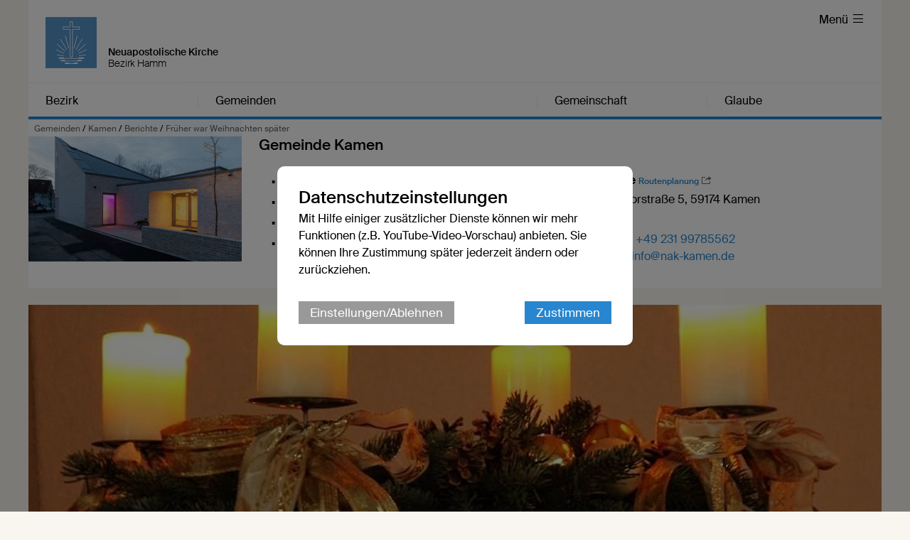

--- FILE ---
content_type: text/html; charset=UTF-8
request_url: https://www.nak-hamm.de/db/311695/Berichte/Frueher-war-Weihnachten-spaeter
body_size: 13082
content:





    

    
     
        
            
            
                
                
                
                    <!DOCTYPE html>
<!--[if IE ]><html class="ie" lang="en"> <![endif]-->
<!--[if (gte IE 9)|!(IE)]><!--><html lang="de"> <!--<![endif]-->
<head>

    
        <meta charset="utf-8">
        <title>Früher war Weihnachten später - Bezirk Hamm</title>
    
    
        <meta name="DC.title" lang="de" content="Früher war Weihnachten später">
        <meta name="DC.date" scheme="W3CDTF" content="2014-11-05">
    
        <link rel="canonical" href="https://www.nak-hamm.de/db/311695/Berichte/Frueher-war-Weihnachten-spaeter" >

    
         
    
        <meta property="og:url" content="https://www.nak-hamm.de/db/311695/Berichte/Frueher-war-Weihnachten-spaeter">
        <meta property="og:title" content="Früher war Weihnachten später">
        <meta property="og:description" content="Die schon traditionelle Weihnachtsfeier der Neuapostolischen Kirchengemeinde Kamen-Heeren erlebten wieder Gemeindemitglieder und zahlreiche Gäste in der Kirche am 18.12.2011 ab 16.00 Uhr.
">
        <meta property="og:image" content="https://www.nak-hamm.de/api/media/75861/process?center=0%3A0&crop=max&height=600&token=6e15fcf2ede155090b7fbbbf0767a034%3A1800266838%3A9254289&width=1200&zoom=">
        <meta name="description" content = "Die schon traditionelle Weihnachtsfeier der Neuapostolischen Kirchengemeinde Kamen-Heeren erlebten wieder Gemeindemitglieder und zahlreiche Gäste in der Kirche am 18.12.2011 ab 16.00 Uhr.
">

    
        

        <meta name="viewport" content="width=device-width, initial-scale=1, maximum-scale=1">
        <link rel="stylesheet" type="text/css" href="/static/themes/nak/bower_components/slick-carousel/slick/slick.css"/>
        
        <link rel="stylesheet" href="/static/themes/nak/_theme_elements_214.css?cache=1756111364" />
        <link rel="stylesheet" href="/static/themes/nak/bower_components/magnific-popup/dist/magnific-popup.css" type="text/css" />
    
         
    
        <link rel="shortcut icon"    href="/static/themes/nak/fav/favicon.ico">
      
        <link rel="icon" type="image/png" href="/static/themes/nak/fav/favicon-192x192.png" sizes="192x192" />
        <link rel="icon" type="image/png" href="/static/themes/nak/fav/favicon-160x160.png" sizes="160x160" />
        <link rel="icon" type="image/png" href="/static/themes/nak/fav/favicon-96x96.png" sizes="96x96" />
        <link rel="icon" type="image/png" href="/static/themes/nak/fav/favicon-16x16.png" sizes="16x16" />
        <link rel="icon" type="image/png" href="/static/themes/nak/fav/favicon-32x32.png" sizes="32x32" />
    
         



    

</head>

                
            
        
    

    
<body data-buuild-kind="" data-buuild-plugin-zone="true" data-buuild-plugin="Designer" data-buuild-pageload="/admin/214/page/311695/4/pageload">
    
<div class="container">
    <div data-buuild-dropzone="container" id="main" >
    
    

    

<!-- 311695 --> 



    <ol class="breadcrumbs ">
        
        
            

                
        
            

               
                <li><a href="/gemeinden">Gemeinden</a> / </li>
                
        
            

               
                <li><a href="/kamen">Kamen</a> / </li>
                
        
            

               
                <li><a href="/kamen/berichte">Berichte</a> / </li>
                
        
        <li><strong>Früher war Weihnachten später</strong></li>
   </ol>





    
    










 

    

        

        

            <!-- Cached 35402706-1711379374-945--949a43ac1f4772f18d8e89038419d696-68b8503153ed0aea65593a1febb846a0-1-311695-0 -->
            
                

     

    <header id="header" class="border_blue ">
         <div id="language">
        
        <a href="/" title="Logo"><img src="/static/themes/nak/images/logo.png" width="72" height="72" alt="Neuapostolische Kirche Logo" /></a>
             
             

        <h1>Neuapostolische Kirche</h1>
        <h2>Bezirk Hamm</h2>     

        <div id="toolbar">
            <ul>
                
                
                
                
                
                
        
                
        
                
            
                <li class="toggle_menu">
                    <a class="open-menu-primary" href="#header"><span class="hide_on_smartphone">Menü </span>&#xe904;</a>
                    <a class="close-menu-primary" href="#"><span class="hide_on_smartphone">Menü </span>&#xe900;</a>
                </li>    
            </ul>        
        </div>    

        <div id="menu__wrapper_2" class="hide_on_print">        
            <nav>   
                
                
                    
                
                    
                
                    
                
                    
                
                
                
                    
                        
                    
                    
                    <a style="flex-basis: 19.9%"  href="#header">Bezirk</a>
                
                    
                        
                    
                    
                    <a style="flex-basis: 39.8%"  href="#header">Gemeinden</a>
                
                    
                        
                    
                    
                    <a style="flex-basis: 19.9%"  href="#header">Gemeinschaft</a>
                
                    
                        
                    
                    
                    <a style="flex-basis: 19.9%" id="last_menu_item" href="#header">Glaube</a>
                  
            </nav>           
        
            <ul class="mega_menu" id="submenu_list">
                
                    
                       
                    
            
                    <li style="flex-basis: 19.9%">
                        
                        <strong><a  href="/startseite/bezirk1">Bezirk</a></strong>
            
                        
                            <ul class="submenu " style="flex-basis: 19.9%">
                                
                                    
                                    <li><a href="/bezirk/aktuell">Aktuell</a></li>
                                
                                    
                                    <li><a href="/bezirk/termine"> Termine</a></li>
                                
                                    
                                    <li><a href="/presse"> Presse</a></li>
                                
                                    
                                    <li><a href="/bezirk/geschichte">Geschichte</a></li>
                                
                                    
                                    <li><a href="/ansprechpartner"> Ansprechpartner</a></li>
                                
                                    
                                    <li><a href="/organisation">Organisation</a></li>
                                
                            </ul>
                        
                    
                    </li>    
                
                    
                        
                    
            
                    <li style="flex-basis: 39.8%">
                        
                        <strong><a  href="/gemeinden">Gemeinden</a></strong>
            
                        
                            <ul class="submenu  two_columns" style="flex-basis: 39.8%">
                                
                                    
                                    <li><a href="/bergkamen-oberaden">Bergkamen-Oberaden</a></li>
                                
                                    
                                    <li><a href="/bergkamen-ruenthe">Bergkamen-Rünthe</a></li>
                                
                                    
                                    <li><a href="/boenen">Bönen</a></li>
                                
                                    
                                    <li><a href="/froendenberg">Fröndenberg</a></li>
                                
                                    
                                    <li><a href="/hamm/berichte">Hamm</a></li>
                                
                                    
                                    <li><a href="/hamm-werries">Hamm-Werries</a></li>
                                
                                    
                                    <li><a href="/hamm-wiescherhoefen">Hamm-Wiescherhöfen</a></li>
                                
                                    
                                    <li><a href="/kamen">Kamen</a></li>
                                
                                    
                                    <li><a href="/unna">Unna</a></li>
                                
                                    
                                    <li><a href="/unna-massen">Unna-Massen</a></li>
                                
                                    
                                    <li><a href="/fusionierte-gemeinden">Fusionierte Gemeinden</a></li>
                                
                            </ul>
                        
                    
                    </li>    
                
                    
                       
                    
            
                    <li style="flex-basis: 19.9%">
                        
                        <strong><a  href="/gemeinschaft">Gemeinschaft</a></strong>
            
                        
                            <ul class="submenu " style="flex-basis: 19.9%">
                                
                                    
                                    <li><a href="/gemeinschaft/kinder">Kinder</a></li>
                                
                                    
                                    <li><a href="/gemeinschaft/jugendliche"> Jugendliche</a></li>
                                
                                    
                                    <li><a href="/gemeinschaft/erwachsene">Erwachsene</a></li>
                                
                                    
                                    <li><a href="/gemeinschaft/senioren">Senioren</a></li>
                                
                                    
                                    <li><a href="/gemeinschaft/musik">Musik</a></li>
                                
                                    
                                    <li><a href="/gemeinschaft/oekumene"> Ökumene</a></li>
                                
                                    
                                    <li><a href="/gemeinschaft/-gruppen">Weitere Gruppen</a></li>
                                
                            </ul>
                        
                    
                    </li>    
                
                    
                       
                    
            
                    <li style="flex-basis: 19.9%">
                        
                        <strong><a  href="/glaube">Glaube</a></strong>
            
                        
                            <ul class="submenu " style="flex-basis: 19.9%">
                                
                                    
                                    <li><a href="/glaube/katechismus">Katechismus</a></li>
                                
                                    
                                    <li><a href="/glaube/bekenntnis">Bekenntnis</a></li>
                                
                                    
                                    <li><a href="/glaube/apostelamt">Apostelamt</a></li>
                                
                                    
                                    <li><a href="/glaube/sakramente">Sakramente</a></li>
                                
                                    
                                    <li><a href="/glaube/gottesdienst">Gottesdienst</a></li>
                                
                            </ul>
                        
                    
                    </li>    
                
            </ul>  
            
            

        </div>  
        
        
        </div>
    </header>

            

        

    













 

    

        

        

            <!-- Cached 00419G01419-35402707-033554bae54d4740bc36f6a9cb7dd6f2-3885858--1691743280- -->
            
                


    
    


<div class="grid hide_on_print">
         
    <div class="grid_desktop_full grid_tablet_full grid_smartphone_full congregration_menu grid_white ">
                    
        <div class="col_grid">        
            
            <div class="col_grid_desktop_25 col_grid_tablet_25 col_grid_smartphone_100 ">
                
                
                    <img src="https://www.nak-adressbuch.de/static/media/0000002905-outside-large.jpg" title="Kamen" />
                
            </div>      
   
            <div class="col_grid_desktop_75 col_grid_tablet_75 col_grid_smartphone_100">
            
                
                <div class="grid_padding">
                                  
                    
        
                    <h3>Gemeinde Kamen</h3>
        
                    <br />
                    
                    <div class="col_grid">
                 
                        <!-- Erster Block -->         
                        <div class="col_grid_desktop_20 col_grid_tablet_20 col_grid_smartphone_100 ">
                            <ul>
                                <li>
                
                                    
                                        ▪ <a href="/kamen">Übersicht</a>
                                    
                                </li>
                        
                                
                                    
                                    <li>
                                        
                                            ▪ <strong>Berichte</strong>
                                        
                                    </li>
                                
                                    
                                    <li>
                                                        
                                            ▪ <a href="/kamen/termine">Termine</a>
                                        
                                    </li>
                                
                                    
                                    <li>
                                                        
                                            ▪ <a href="/startseite/bergkamen-oberaden-1606765293-1606819567-1606819817-1606819941-1606820039-1606820173-1606820217">Chronik</a>
                                        
                                    </li>
                                
                            </ul>
                        </div>
            
                        
                        <!-- Zweiter Block --> 
                        <div class="col_grid_desktop_35 col_grid_tablet_35 col_grid_smartphone_100 ">
                            <h5>Gottesdienste</h5>
                            <p>
                                
                                    
                                    Sonntag
                                    10.00 Uhr<br />
                                    
                                
                                    
                                    Mittwoch
                                    19.30 Uhr<br />
                                    
                                
                            </p>
                            
                              
                        
                
                            <h5>Ausstattung</h5>
                            <p>
                                 <span title='Barrierefreier Zugang'>&#xe914;</span> 
                                 <span title='Barrierefreies WC'>&#xe915;</span> 
                                 <span title='IPTV-Empfang möglicht'>&#xe916;</span> 
                             </p>
        
                        
                                
                        </div>
        
                        
                        
        
                        <!-- Dritter Block --> 
                        <div class="col_grid_desktop_45 col_grid_tablet_45 col_grid_smartphone_100">
                            <h5>Adresse <small><a href="//maps.google.com/maps?daddr=51.5944670141,7.6585811377%20(Kämertorstraße 5%2059174%20Kamen)&ie=UTF8">Routenplanung</a></small></h5>
                            <p>
                                Kämertorstraße 5, 59174 Kamen 
                            </p>
                            
                            
                            
          
                            <h5>Kontakt</h5>
                            <div class="col_grid">
                               
                                <p class="col_grid_desktop_100 col_grid_tablet_100 col_grid_smartphone_100">
                                    
                            
                                    
                                
                                        Telefon: <a href="tel:%2B49%20231%2099785562">+49 231 99785562</a>
                                        
                                        <br />
                                        
                        
                                    
                                        E-Mail: <a href="mailto:&#105;&#110;&#102;&#111;&#64;&#110;&#97;&#107;&#45;&#107;&#97;&#109;&#101;&#110;&#46;&#100;&#101;">&#105;&#110;&#102;&#111;&#64;&#110;&#97;&#107;&#45;&#107;&#97;&#109;&#101;&#110;&#46;&#100;&#101;</a>
                                    
                        
                                </p>
                            </div>
                
                            
                            
                        </div>
                        
                        
          
                    </div>
                    
                    
                </div>                        
            </div>              
        </div>          
    </div>
</div>


            

        

    



<!-- Hauptinhalte A --> 
<div data-buuild-dropzone="maincontent" data-buuild-zone="content" data-buuild-label="Hauptinhalte" class="content ">
	
































    














<div class="popup-list">

    <div class="teaser teaser_db_news">
    
        <div class="teaser_background">
            






 



 























    
    




<div class='atom_media atom_media_format_2_1 atom_media_mobile_format_2_1 '>
    
    <div class="atom_media_wrapper" >
    
    
    
        

            

                   
        
                    <a class="magnific" download-link="/api/media/75861/process?attachment=1&amp;token=3ec12e0f488195627bb571424847ace9%3A1800266838%3A7567693" href="/api/media/75861/process?crop=fixwidth&height=1000&token=ab56622db4ec919a3143abc9676d6be1%3A1800266838%3A1388349&width=1500" title="">
                        <img loading="lazy" alt="" src="/api/media/75861/process?background=%23fff&amp;center=0%3A0&amp;crop=max&amp;height=600&amp;ratio=2%3A1&amp;token=362c689100355cf8acc06d56303c9bd9%3A1800266838%3A7817043&amp;width=1200&amp;zoom=" srcset="/api/media/75861/process?background=%23fff&amp;center=0%3A0&amp;crop=max&amp;dpr=0.5&amp;height=600&amp;ratio=2%3A1&amp;token=8da74bb7ef49d86cfcadd347eb479bf8%3A1800266838%3A2452036&amp;width=1200&amp;zoom= 0.5x, /api/media/75861/process?background=%23fff&amp;center=0%3A0&amp;crop=max&amp;dpr=1.5&amp;height=600&amp;ratio=2%3A1&amp;token=7b6309a87be45611348b987c65256579%3A1800266838%3A1621816&amp;width=1200&amp;zoom= 1.5x, /api/media/75861/process?background=%23fff&amp;center=0%3A0&amp;crop=max&amp;dpr=2&amp;height=600&amp;ratio=2%3A1&amp;token=20227cc75acd3603a8d39ab8bd86ff35%3A1800266838%3A2249790&amp;width=1200&amp;zoom= 2x, /api/media/75861/process?background=%23fff&amp;center=0%3A0&amp;crop=max&amp;dpr=3&amp;height=600&amp;ratio=2%3A1&amp;token=19507ada6f2bb9a183edb2fedee09d2b%3A1800266838%3A7348682&amp;width=1200&amp;zoom= 3x"  />
                    </a>                    
            
                
    
        
            
        
    
        
           
        
        

    

    
        
        
    </div>
    
</div>
        </div>
    
        

        <div class="teaser_overlay">
            <h1 class="teaser_decoration"><span>Früher war Weihnachten später </span></h1>
        </div>
   
    </div>

<div class="col_grid wrap">
    
    <div class="col_grid_desktop_10">&nbsp;</div>
    <div class="col_grid_desktop_45 col_grid_tablet_60 col_grid_smartphone_100 grid_white grid_negative_offset">
        
        
        <div class="grid_padding database_news_full">
              <p class="database_news_intro">Die schon traditionelle Weihnachtsfeier der Neuapostolischen Kirchengemeinde Kamen-Heeren erlebten wieder Gemeindemitglieder und zahlreiche Gäste in der Kirche am 18.12.2011 ab 16.00 Uhr.

</p>
            
                <p>Das festlich geschmückte Kirchenschiff mit adventlicher Beleuchtung, ansprechendes Pianospiel, ein Flötenchor und der Männerchor sorgten schon vor Beginn der Feierstunde für innere Ruhe und weihnachtliche Stimmung.</p>

<p><br />
Gemeindevorsteher, Evangelist Jürgen Koschker zitierte in seiner Ansprache, dass früher Weihnachten später war, und verlieh seiner Hoffnung Ausdruck, dass alle Anwesenden sich später gern an früher erinnern und damit wohl auch an diese Weihnachtsfeier.</p>

<p><br />
Thema und Motto der Weihnachtsfeier war das LICHT, welches in und durch Jesus Christus jedes Herz erleuchten möchte.</p>

<p><br />
Die Kinder, die mit Wunderkerzen in den Händen in das Kirchenschiff kamen, erzeugten mit ihrem Krippenspiel und den musikalischen Einlagen große Begeisterung und Freude. Der Seniorenkreis überzeugte wieder mit nachdenklichen Einlagen und einer sehr kreativen Weihnachtsgeschichte für jeden Tag.</p>

<p><br />
Die Jugendlichen schilderten die Geburt Jesu aus der Sicht des Stallburschen aus der erwähnten Herberge in Nazareth und Männerchor und gemischter Chor erfreuten mit ihrem Gesang. Die Geschichte eines Ritters aus der Zeit der Kreuzzüge, der ein Kerzenlicht, welches er in Jerusalem entzündet hatte, ohne dass es verlosch, bis nach Florenz brachte, machte eines besonders deutlich: Es ist oft sehr aufwendig und mühevoll, das geschenkte Licht aus Jesus Christus zu bewahren und zu schützen.</p>

<p><br />
Zum guten Schluß erhielt jedes anwesende Kind wieder ein Geschenk und danach war das kalte Buffet eröffnet.</p>

<p><a href="http://www.nak-hamm.de/site/startseite/galerien/view-details-id-189.htm">zu den Bildern</a></p>

<p><a href="http://www.nak-hamm.de/site/startseite/">zurück zur Startseite</a></p>

<p>&nbsp;</p>

<p>&nbsp;</p>

            
        </div>
    </div>
        
    <div class="col_grid_desktop_40 col_grid_tablet_40 col_grid_smartphone_100 database_news_print_right">
        
        <p class="database_news_caption"></p>

        
        <div class="grid_padding col_grid">
        
            <div class="col_grid_desktop_50 col_grid_tablet_50 col_grid_smartphone_100 col_grid_print_100">             
            
                <p><strong>18. Dezember 2011</strong>
                    
                   <br />
                   
                                         
                   
                </p>                        
       
            </div>            

            <div class="col_grid_desktop_50 col_grid_tablet_50 col_grid_smartphone_100 hide_on_print">             
   
                <p>
                
                    <a href="#" onClick="FbWindow=window.open('https://www.facebook.com/sharer/sharer.php?u=https://www.nak-hamm.de/db/311695/Berichte/Frueher-war-Weihnachten-spaeter','FbWindow','width=600,height=500'); return false;">&#xe902; Via Facebook teilen</a><br />
                    <span class="hide_on_desktop hide_on_tablet"><a href="whatsapp://send?text=https://www.nak-hamm.de/db/311695/Berichte/Frueher-war-Weihnachten-spaeter" class="noexternal">&#xe901; Via WhatsApp teilen</a><br /></span>
                    <a href="mailto:?subject=Früher war Weihnachten später

&body=Die schon traditionelle Weihnachtsfeier der Neuapostolischen Kirchengemeinde Kamen-Heeren erlebten wieder Gemeindemitglieder und zahlreiche Gäste in der Kirche am 18.12.2011 ab 16.00 Uhr.

%0D%0A%0D%0Ahttps://www.nak-hamm.de/db/311695/Berichte/Frueher-war-Weihnachten-spaeter">&#xe918; Via E-Mail teilen</a> <br />
                    <a href="/api/plugin/pdf/print/311695/de">PDF-Version</a>
                </p>
            </div>
        </div>
        
        
        
      
        
        
        
        
            
        
            
        
        
        
        
            
        
        
                    
        
        
        
            
        
        
                    
        
        
        
            
        
        
                    
        
        
        
        
        <div class="grid_padding col_grid wrap print_database_news_gallery">
            
            
            
            
            
            
            
                
                
                
            
            
            
            
                
        </div>    
            
            
                
        
    </div>            
    <div class="col_grid_desktop_5">&nbsp;</div>

    </div>    
    
    





    
        
    

    
        
    




    
    
    
    
        
            
        
        
            
        
    
        
            
        
        
            
        
    
    
    

    
    
    
    
        
            
        
        
            
        
    
        
            
        
        
            
        
    
    
    

    
    
    
    
        
            
        
        
            
        
    
        
            
        
        
            
        
    
    
    

    
    
    
    
        
            
        
        
            
        
    
        
            
        
        
            
        
    
    
    

    
    
    
    
        
            
        
        
            
        
    
        
            
        
        
            
        
    
    
    

    
    
    
    
        
            
        
        
            
        
    
        
            
        
        
            
        
    
        
            
        
        
            
        
    
        
            
        
        
            
        
    
        
            
        
        
            
        
    
    
    

    
    
    
    
        
            
        
        
            
        
    
        
            
        
        
            
        
    
        
            
        
        
            
        
    
    
    

    
    
    
    
        
            
        
        
            
        
    
        
            
        
        
            
        
    
        
            
        
        
            
        
    
    
    

    
    
    
    
        
            
        
        
            
        
    
        
            
        
        
            
        
    
        
            
        
        
            
        
    
    
    

    
    
    
    
        
            
        
        
            
        
    
        
            
        
        
            
        
    
        
            
        
        
            
        
    
    
    

    
    
    
    
        
            
        
        
            
        
    
        
            
        
        
            
        
    
        
            
        
        
            
        
    
    
    

    
    
    
    
        
            
        
        
            
        
    
        
            
        
        
            
        
    
        
            
        
        
            
        
    
    
    

    
    
    
    
        
            
        
        
            
        
    
        
            
        
        
            
        
    
        
            
        
        
            
        
    
    
    

    
    
    
    
        
            
        
        
            
        
    
        
            
        
        
            
        
    
        
            
        
        
            
        
    
    
    

    
    
    
    
        
            
        
        
            
        
    
        
            
        
        
            
        
    
        
            
        
        
            
        
    
    
    

    
    
    
    
        
            
        
        
            
        
    
        
            
        
        
            
        
    
        
            
        
        
            
        
    
    
    

    
    
    
    
        
            
        
        
            
        
    
        
            
        
        
            
        
    
        
            
        
        
            
        
    
    
    

    
    
    
    
        
            
        
        
            
        
    
        
            
        
        
            
        
    
        
            
        
        
            
        
    
    
    

    
    
    
    
        
            
        
        
            
        
    
        
            
        
        
            
        
    
        
            
        
        
            
        
    
    
    

    
    
    
    
        
            
        
        
            
        
    
        
            
        
        
            
        
    
        
            
        
        
            
        
    
    
    

    
    
    
    
        
            
        
        
            
        
    
        
            
        
        
            
        
    
    
    

    
    
    
    
        
            
        
        
            
        
    
        
            
        
        
            
        
    
        
            
        
        
            
        
    
    
    

    
    
    
    
        
            
        
        
            
        
    
        
            
        
        
            
        
    
        
            
        
        
            
        
    
        
            
        
        
            
        
    
    
    

    
    
    
    
        
            
        
        
            
        
    
        
            
        
        
            
        
    
        
            
        
        
            
        
    
        
            
        
        
            
        
    
        
            
        
        
            
        
    
    
    

    
    
    
    
        
            
        
        
            
        
    
        
            
        
        
            
        
    
        
            
        
        
            
        
    
    
    

    
    
    
    
        
            
        
        
            
        
    
        
            
        
        
            
        
    
        
            
        
        
            
        
    
        
            
        
        
            
        
    
    
    

    
    
    
    
        
            
        
        
            
        
    
        
            
        
        
            
        
    
        
            
        
        
            
        
    
        
            
        
        
            
        
    
    
    

    
    
    
    
        
            
        
        
            
        
    
        
            
        
        
            
        
    
        
            
        
        
            
        
    
        
            
        
        
            
        
    
    
    

    
    
    
    
        
            
        
        
            
        
    
        
            
        
        
            
        
    
        
            
        
        
            
        
    
        
            
        
        
            
        
    
        
            
        
        
            
        
    
    
    

    
    
    
    
        
            
        
        
            
        
    
        
            
        
        
            
        
    
        
            
        
        
            
        
    
        
            
        
        
            
        
    
        
            
        
        
            
        
    
    
    

    
    
    
    
        
            
        
        
            
        
    
        
            
        
        
            
        
    
        
            
        
        
            
        
    
        
            
        
        
            
        
    
        
            
        
        
            
        
    
    
    

    
    
    
    
        
            
        
        
            
        
    
        
            
        
        
            
        
    
        
            
        
        
            
        
    
        
            
        
        
            
        
    
    
    

    
    
    
    
        
            
        
        
            
        
    
        
            
        
        
            
        
    
        
            
        
        
            
        
    
        
            
        
        
            
        
    
    
    

    
    
    
    
        
            
        
        
            
        
    
        
            
        
        
            
        
    
        
            
        
        
            
        
    
    
    

    
    
    
    
        
            
        
        
            
        
    
        
            
        
        
            
        
    
        
            
        
        
            
        
    
    
    

    
    
    
    
        
            
        
        
            
        
    
        
            
        
        
            
        
    
        
            
        
        
            
        
    
        
            
        
        
            
        
    
        
            
        
        
            
        
    
    
    

    
    
    
    
        
            
        
        
            
        
    
        
            
        
        
            
        
    
    
    

    
    
    
    
        
            
        
        
            
        
    
        
            
        
        
            
        
    
        
            
        
        
            
        
    
    
    

    
    
    
    
        
            
        
        
            
        
    
        
            
        
        
            
        
    
        
            
        
        
            
        
    
    
    

    
    
    
    
        
            
        
        
            
        
    
        
            
        
        
            
        
    
        
            
        
        
            
        
    
    
    

    
    
    
    
        
            
        
        
            
        
    
        
            
        
        
            
        
    
        
            
        
        
            
        
    
        
            
        
        
            
        
    
    
    

    
    
    
    
        
            
        
        
            
        
    
    
    

    
    
    
    
        
            
        
        
            
        
    
        
            
        
        
            
        
    
    
    

    
    
    
    
        
            
        
        
            
        
    
        
            
        
        
            
        
    
    
    

    
    
    
    
        
            
        
        
            
        
    
        
            
        
        
            
        
    
        
            
        
        
            
        
    
        
            
        
        
            
        
    
    
    

    
    
    
    
        
            
        
        
            
        
    
        
            
        
        
            
        
    
        
            
        
        
            
        
    
    
    

    
    
    
    
        
            
        
        
            
        
    
        
            
        
        
            
        
    
        
            
        
        
            
        
    
        
            
        
        
            
        
    
        
            
        
        
            
        
    
        
            
        
        
            
        
    
    
    

    
    
    
    
        
            
        
        
            
        
    
        
            
        
        
            
        
    
        
            
        
        
            
        
    
        
            
        
        
            
        
    
        
            
        
        
            
        
    
    
    

    
    
    
    
        
            
        
        
            
        
    
        
            
        
        
            
        
    
        
            
        
        
            
        
    
    
    

    
    
    
    
        
            
        
        
            
        
    
        
            
        
        
            
        
    
        
            
        
        
            
        
    
        
            
        
        
            
        
    
        
            
        
        
            
        
    
        
            
        
        
            
        
    
        
            
        
        
            
        
    
        
            
        
        
            
        
    
        
            
        
        
            
        
    
        
            
        
        
            
        
    
        
            
        
        
            
        
    
        
            
        
        
            
        
    
        
            
        
        
            
        
    
        
            
        
        
            
        
    
    
    

    
    
    
    
        
            
        
        
            
        
    
        
            
        
        
            
        
    
        
            
        
        
            
        
    
    
    

    
    
    
    
        
            
        
        
            
        
    
        
            
        
        
            
        
    
        
            
        
        
            
        
    
    
    

    
    
    
    
        
            
        
        
            
        
    
        
            
        
        
            
        
    
        
            
        
        
            
        
    
        
            
        
        
            
        
    
        
            
        
        
            
        
    
    
    

    
    
    
    
        
            
        
        
            
        
    
        
            
        
        
            
        
    
        
            
        
        
            
        
    
        
            
        
        
            
        
    
    
    

    
    
    
    
        
            
        
        
            
        
    
        
            
        
        
            
        
    
        
            
        
        
            
        
    
        
            
        
        
            
        
    
    
    

    
    
    
    
        
            
        
        
            
        
    
        
            
        
        
            
        
    
        
            
        
        
            
        
    
        
            
        
        
            
        
    
        
            
        
        
            
        
    
    
    

    
    
    
    
        
            
        
        
            
        
    
        
            
        
        
            
        
    
    
    

    
    
    
    
        
            
        
        
            
        
    
        
            
        
        
            
        
    
        
            
        
        
            
        
    
        
            
        
        
            
        
    
    
    

    
    
    
    
        
            
        
        
            
        
    
        
            
        
        
            
        
    
        
            
        
        
            
        
    
        
            
        
        
            
        
    
        
            
        
        
            
        
    
        
            
        
        
            
        
    
    
    

    
    
    
    
        
            
        
        
            
        
    
        
            
        
        
            
        
    
        
            
        
        
            
        
    
        
            
        
        
            
        
    
        
            
        
        
            
        
    
    
    

    
    
    
    
        
            
        
        
            
        
    
        
            
        
        
            
        
    
        
            
        
        
            
        
    
        
            
        
        
            
        
    
        
            
        
        
            
        
    
    
    

    
    
    
    
        
            
        
        
            
        
    
        
            
        
        
            
        
    
        
            
        
        
            
        
    
    
    

    
    
    
    
        
            
        
        
            
        
    
        
            
        
        
            
        
    
        
            
        
        
            
        
    
    
    

    
    
    
    
        
            
        
        
            
        
    
        
            
        
        
            
        
    
        
            
        
        
            
        
    
    
    

    
    
    
    
        
            
        
        
            
        
    
        
            
        
        
            
        
    
        
            
        
        
            
        
    
        
            
        
        
            
        
    
    
    

    
    
    
    
        
            
        
        
            
        
    
        
            
        
        
            
        
    
        
            
        
        
            
        
    
    
    

    
    
    
    
        
            
        
        
            
        
    
        
            
        
        
            
        
    
        
            
        
        
            
        
    
        
            
        
        
            
        
    
        
            
        
        
            
        
    
    
    

    
    
    
    
        
            
        
        
            
        
    
        
            
        
        
            
        
    
        
            
        
        
            
        
    
        
            
        
        
            
        
    
    
    

    
    
    
    
        
            
        
        
            
        
    
        
            
        
        
            
        
    
        
            
        
        
            
        
    
        
            
        
        
            
        
    
        
            
        
        
            
        
    
    
    

    
    
    
    
        
            
        
        
            
        
    
        
            
        
        
            
        
    
        
            
        
        
            
        
    
    
    

    
    
    
    
        
            
        
        
            
        
    
        
            
        
        
            
        
    
        
            
        
        
            
        
    
    
    

    
    
    
    
        
            
        
        
            
        
    
        
            
        
        
            
        
    
        
            
        
        
            
        
    
        
            
        
        
            
        
    
        
            
        
        
            
        
    
    
    

    
    
    
    
        
            
        
        
            
        
    
        
            
        
        
            
        
    
        
            
        
        
            
        
    
        
            
        
        
            
        
    
    
    

    
    
    
    
        
            
        
        
            
        
    
        
            
        
        
            
        
    
        
            
        
        
            
        
    
    
    

    
    
    
    
        
            
        
        
            
        
    
        
            
        
        
            
        
    
        
            
        
        
            
        
    
    
    

    
    
    
    
        
            
        
        
            
        
    
        
            
        
        
            
        
    
        
            
        
        
            
        
    
        
            
        
        
            
        
    
        
            
        
        
            
        
    
        
            
        
        
            
        
    
    
    

    
    
    
    
        
            
        
        
            
        
    
        
            
        
        
            
        
    
        
            
        
        
            
        
    
    
    

    
    
    
    
        
            
        
        
            
        
    
        
            
        
        
            
        
    
        
            
        
        
            
        
    
        
            
        
        
            
        
    
    
    

    
    
    
    
        
            
        
        
            
        
    
        
            
        
        
            
        
    
        
            
        
        
            
        
    
    
    

    
    
    
    
        
            
        
        
            
        
    
        
            
        
        
            
        
    
        
            
        
        
            
        
    
        
            
        
        
            
        
    
        
            
        
        
            
        
    
    
    

    
    
    
    
        
            
        
        
            
        
    
        
            
        
        
            
        
    
        
            
        
        
            
        
    
        
            
        
        
            
        
    
    
    

    
    
    
    
        
            
        
        
            
        
    
        
            
        
        
            
        
    
    
    

    
    
    
    
        
            
        
        
            
        
    
        
            
        
        
            
        
    
        
            
        
        
            
        
    
        
            
        
        
            
        
    
    
    

    
    
    
    
        
            
        
        
            
        
    
        
            
        
        
            
        
    
        
            
        
        
            
        
    
        
            
        
        
            
        
    
    
    

    
    
    
    
        
            
        
        
            
        
    
        
            
        
        
            
        
    
    
    

    
    
    
    
        
            
        
        
            
        
    
        
            
        
        
            
        
    
        
            
        
        
            
        
    
    
    

    
    
    
    
        
            
        
        
            
        
    
        
            
        
        
            
        
    
        
            
        
        
            
        
    
        
            
        
        
            
        
    
        
            
        
        
            
        
    
    
    

    
    
    
    
        
            
        
        
            
        
    
        
            
        
        
            
        
    
        
            
        
        
            
        
    
    
    

    
    
    
    
        
            
        
        
            
        
    
        
            
        
        
            
        
    
        
            
        
        
            
        
    
    
    

    
    
    
    
        
            
        
        
            
        
    
        
            
        
        
            
        
    
    
    

    
    
    
    
        
            
        
        
            
        
    
        
            
        
        
            
        
    
        
            
        
        
            
        
    
        
            
        
        
            
        
    
    
    

    
    
    
    
        
            
        
        
            
        
    
        
            
        
        
            
        
    
        
            
        
        
            
        
    
    
    

    
    
    
    
        
            
        
        
            
        
    
        
            
        
        
            
        
    
    
    

    
    
    
    
        
            
        
        
            
        
    
        
            
        
        
            
        
    
        
            
        
        
            
        
    
    
    

    
    
    
    
        
            
        
        
            
        
    
        
            
        
        
            
        
    
        
            
        
        
            
        
    
        
            
        
        
            
        
    
    
    

    
    
    
    
        
            
        
        
            
        
    
        
            
        
        
            
        
    
        
            
        
        
            
        
    
    
    

    
    
    
    
        
            
        
        
            
        
    
        
            
        
        
            
        
    
        
            
        
        
            
        
    
        
            
        
        
            
        
    
    
    

    
    
    
    
        
            
        
        
            
        
    
        
            
        
        
            
        
    
        
            
        
        
            
        
    
        
            
        
        
            
        
    
    
    

    
    
    
    
        
            
        
        
            
        
    
        
            
        
        
            
        
    
        
            
        
        
            
        
    
        
            
        
        
            
        
    
    
    

    
    
    
    
        
            
        
        
            
        
    
        
            
        
        
            
        
    
        
            
        
        
            
        
    
        
            
        
        
            
        
    
        
            
        
        
            
        
    
        
            
        
        
            
        
    
        
            
        
        
            
        
    
        
            
        
        
            
        
    
        
            
        
        
            
        
    
        
            
        
        
            
        
    
    
    

    
    
    
    
        
            
        
        
            
        
    
        
            
        
        
            
        
    
        
            
        
        
            
        
    
        
            
        
        
            
        
    
    
    

    
    
    
    
        
            
        
        
            
        
    
        
            
        
        
            
        
    
        
            
        
        
            
        
    
        
            
        
        
            
        
    
    
    

    
    
    
    
        
            
        
        
            
        
    
        
            
        
        
            
        
    
        
            
        
        
            
        
    
        
            
        
        
            
        
    
    
    

    
    
    
    
        
            
        
        
            
        
    
        
            
        
        
            
        
    
        
            
        
        
            
        
    
        
            
        
        
            
        
    
    
    

    
    
    
    
        
            
        
        
            
        
    
        
            
        
        
            
        
    
        
            
        
        
            
        
    
        
            
        
        
            
        
    
    
    

    
    
    
    
        
            
        
        
            
        
    
        
            
        
        
            
        
    
        
            
        
        
            
        
    
        
            
        
        
            
        
    
    
    

    
    
    
    
        
            
        
        
            
        
    
        
            
        
        
            
        
    
        
            
        
        
            
        
    
        
            
        
        
            
        
    
        
            
        
        
            
        
    
    
    

    
    
    
    
        
            
        
        
            
        
    
        
            
        
        
            
        
    
        
            
        
        
            
        
    
        
            
        
        
            
        
    
    
    

    
    
    
    
        
            
        
        
            
        
    
        
            
        
        
            
        
    
        
            
        
        
            
        
    
        
            
        
        
            
        
    
        
            
        
        
            
        
    
    
    

    
    
    
    
        
            
        
        
            
        
    
        
            
        
        
            
        
    
        
            
        
        
            
        
    
        
            
        
        
            
        
    
        
            
        
        
            
        
    
    
    

    
    
    
    
        
            
        
        
            
        
    
        
            
        
        
            
        
    
        
            
        
        
            
        
    
        
            
        
        
            
        
    
        
            
        
        
            
        
    
        
            
        
        
            
        
    
        
            
        
        
            
        
    
        
            
        
        
            
        
    
    
    

    
    
    
    
        
            
        
        
            
        
    
        
            
        
        
            
        
    
        
            
        
        
            
        
    
        
            
        
        
            
        
    
    
    

    
    
    
    
        
            
        
        
            
        
    
        
            
        
        
            
        
    
        
            
        
        
            
        
    
        
            
        
        
            
        
    
        
            
        
        
            
        
    
    
    

    
    
    
    
        
            
        
        
            
        
    
        
            
        
        
            
        
    
        
            
        
        
            
        
    
        
            
        
        
            
        
    
    
    

    
    
    
    
        
            
        
        
            
        
    
        
            
        
        
            
        
    
        
            
        
        
            
        
    
        
            
        
        
            
        
    
        
            
        
        
            
        
    
        
            
        
        
            
        
    
        
            
        
        
            
        
    
        
            
        
        
            
        
    
        
            
        
        
            
        
    
        
            
        
        
            
        
    
    
    

    
    
    
    
        
            
        
        
            
        
    
        
            
        
        
            
        
    
        
            
        
        
            
        
    
        
            
        
        
            
        
    
        
            
        
        
            
        
    
        
            
        
        
            
        
    
    
    

    
    
    
    
        
            
        
        
            
        
    
        
            
        
        
            
        
    
        
            
        
        
            
        
    
        
            
        
        
            
        
    
        
            
        
        
            
        
    
    
    

    
    
    
    
        
            
        
        
            
        
    
        
            
        
        
            
        
    
        
            
        
        
            
        
    
        
            
        
        
            
        
    
        
            
        
        
            
        
    
        
            
        
        
            
        
    
    
    

    
    
    
    
        
            
        
        
            
        
    
        
            
        
        
            
        
    
        
            
        
        
            
        
    
        
            
        
        
            
        
    
        
            
        
        
            
        
    
    
    

    
    
    
    
        
            
        
        
            
        
    
        
            
        
        
            
        
    
        
            
        
        
            
        
    
        
            
        
        
            
        
    
        
            
        
        
            
        
    
        
            
        
        
            
        
    
    
    

    
    
    
    
        
            
        
        
            
        
    
        
            
        
        
            
        
    
        
            
        
        
            
        
    
        
            
        
        
            
        
    
        
            
        
        
            
        
    
        
            
        
        
            
        
    
        
            
        
        
            
        
    
        
            
        
        
            
        
    
    
    

    
    
    
    
        
            
        
        
            
        
    
        
            
        
        
            
        
    
        
            
        
        
            
        
    
        
            
        
        
            
        
    
        
            
        
        
            
        
    
    
    

    
    
    
    
        
            
        
        
            
        
    
        
            
        
        
            
        
    
        
            
        
        
            
        
    
        
            
        
        
            
        
    
    
    

    
    
    
    
        
            
        
        
            
        
    
        
            
        
        
            
        
    
        
            
        
        
            
        
    
        
            
        
        
            
        
    
        
            
        
        
            
        
    
    
    

    
    
    
    
        
            
        
        
            
        
    
        
            
        
        
            
        
    
        
            
        
        
            
        
    
        
            
        
        
            
        
    
        
            
        
        
            
        
    
    
    

    
    
    
    
        
            
        
        
            
        
    
        
            
        
        
            
        
    
        
            
        
        
            
        
    
        
            
        
        
            
        
    
        
            
        
        
            
        
    
        
            
        
        
            
        
    
    
    

    
    
    
    
        
            
        
        
            
        
    
        
            
        
        
            
        
    
        
            
        
        
            
        
    
        
            
        
        
            
        
    
        
            
        
        
            
        
    
    
    

    
    
    
    
        
            
        
        
            
        
    
        
            
        
        
            
        
    
        
            
        
        
            
        
    
        
            
        
        
            
        
    
        
            
        
        
            
        
    
        
            
        
        
            
        
    
    
    

    
    
    
    
        
            
        
        
            
        
    
        
            
        
        
            
        
    
        
            
        
        
            
        
    
        
            
        
        
            
        
    
        
            
        
        
            
        
    
        
            
        
        
            
        
    
    
    

    
    
    
    
        
            
        
        
            
        
    
        
            
        
        
            
        
    
        
            
        
        
            
        
    
        
            
        
        
            
        
    
        
            
        
        
            
        
    
        
            
        
        
            
        
    
    
    

    
    
    
    
        
            
        
        
            
        
    
        
            
        
        
            
        
    
        
            
        
        
            
        
    
        
            
        
        
            
        
    
        
            
        
        
            
        
    
    
    

    
    
    
    
        
            
        
        
            
        
    
        
            
        
        
            
        
    
        
            
        
        
            
        
    
        
            
        
        
            
        
    
        
            
        
        
            
        
    
    
    

    
    
    
    
        
            
        
        
            
        
    
        
            
        
        
            
        
    
        
            
        
        
            
        
    
        
            
        
        
            
        
    
        
            
        
        
            
        
    
        
            
        
        
            
        
    
    
    

    
    
    
    
        
            
        
        
            
        
    
        
            
        
        
            
        
    
        
            
        
        
            
        
    
        
            
        
        
            
        
    
        
            
        
        
            
        
    
        
            
        
        
            
        
    
        
            
        
        
            
        
    
    
    

    
    
    
    
        
            
        
        
            
        
    
        
            
        
        
            
        
    
        
            
        
        
            
        
    
        
            
        
        
            
        
    
        
            
        
        
            
        
    
        
            
        
        
            
        
    
    
    

    
    
    
    
        
            
        
        
            
        
    
        
            
        
        
            
        
    
        
            
        
        
            
        
    
        
            
        
        
            
        
    
        
            
        
        
            
        
    
    
    

    
    
    
    
        
            
        
        
            
        
    
        
            
        
        
            
        
    
        
            
        
        
            
        
    
        
            
        
        
            
        
    
        
            
        
        
            
        
    
    
    

    
    
    
    
        
            
        
        
            
        
    
        
            
        
        
            
        
    
        
            
        
        
            
        
    
        
            
        
        
            
        
    
        
            
        
        
            
        
    
    
    

    
    
    
    
        
            
        
        
            
        
    
        
            
        
        
            
        
    
        
            
        
        
            
        
    
        
            
        
        
            
        
    
        
            
        
        
            
        
    
    
    

    
    
    
    
        
            
        
        
            
        
    
        
            
        
        
            
        
    
        
            
        
        
            
        
    
        
            
        
        
            
        
    
        
            
        
        
            
        
    
        
            
        
        
            
        
    
        
            
        
        
            
        
    
    
    

    
    
    
    
        
            
        
        
            
        
    
        
            
        
        
            
        
    
        
            
        
        
            
        
    
        
            
        
        
            
        
    
        
            
        
        
            
        
    
        
            
        
        
            
        
    
        
            
        
        
            
        
    
    
    

    
    
    
    
        
            
        
        
            
        
    
        
            
        
        
            
        
    
        
            
        
        
            
        
    
        
            
        
        
            
        
    
        
            
        
        
            
        
    
        
            
        
        
            
        
    
    
    

    
    
    
    
        
            
        
        
            
        
    
        
            
        
        
            
        
    
        
            
        
        
            
        
    
        
            
        
        
            
        
    
    
    

    
    
    
    
        
            
        
        
            
        
    
        
            
        
        
            
        
    
        
            
        
        
            
        
    
        
            
        
        
            
        
    
        
            
        
        
            
        
    
    
    

    
    
    
    
        
            
        
        
            
        
    
        
            
        
        
            
        
    
        
            
        
        
            
        
    
        
            
        
        
            
        
    
        
            
        
        
            
        
    
        
            
        
        
            
        
    
        
            
        
        
            
        
    
        
            
        
        
            
        
    
    
    

    
    
    
    
        
            
        
        
            
        
    
        
            
        
        
            
        
    
        
            
        
        
            
        
    
        
            
        
        
            
        
    
        
            
        
        
            
        
    
        
            
        
        
            
        
    
        
            
        
        
            
        
    
        
            
        
        
            
        
    
    
    

    
    
    
    
        
            
        
        
            
        
    
        
            
        
        
            
        
    
        
            
        
        
            
        
    
        
            
        
        
            
        
    
        
            
        
        
            
        
    
    
    

    
    
    
    
        
            
        
        
            
        
    
        
            
        
        
            
        
    
        
            
        
        
            
        
    
        
            
        
        
            
        
    
    
    

    
    
    
    
        
            
        
        
            
        
    
        
            
        
        
            
        
    
        
            
        
        
            
        
    
        
            
        
        
            
        
    
        
            
        
        
            
        
    
        
            
        
        
            
        
    
    
    

    
    
    
    
        
            
        
        
            
        
    
        
            
        
        
            
        
    
        
            
        
        
            
        
    
        
            
        
        
            
        
    
        
            
        
        
            
        
    
        
            
        
        
            
        
    
        
            
        
        
            
        
    
        
            
        
        
            
        
    
    
    

    
    
    
    
        
            
        
        
            
        
    
        
            
        
        
            
        
    
        
            
        
        
            
        
    
        
            
        
        
            
        
    
        
            
        
        
            
        
    
        
            
        
        
            
        
    
    
    

    
    
    
    
        
            
        
        
            
        
    
        
            
        
        
            
        
    
        
            
        
        
            
        
    
        
            
        
        
            
        
    
        
            
        
        
            
        
    
        
            
        
        
            
        
    
    
    

    
    
    
    
        
            
        
        
            
        
    
        
            
        
        
            
        
    
        
            
        
        
            
        
    
        
            
        
        
            
        
    
        
            
        
        
            
        
    
    
    

    
    
    
    
        
            
        
        
            
        
    
        
            
        
        
            
        
    
        
            
        
        
            
        
    
        
            
        
        
            
        
    
        
            
        
        
            
        
    
    
    

    
    
    
    
        
            
        
        
            
        
    
        
            
        
        
            
        
    
        
            
        
        
            
        
    
        
            
        
        
            
        
    
        
            
        
        
            
        
    
    
    

    
    
    
    
        
            
        
        
            
        
    
        
            
        
        
            
        
    
        
            
        
        
            
        
    
        
            
        
        
            
        
    
        
            
        
        
            
        
    
        
            
        
        
            
        
    
    
    




    




    

    

    

    

    

    

    

    






    

    

    

    

    

    

    

    

    

    

    

    

    

    

    

    

    

    

    

    

    

    

    

    

    

    

    

    

    

    

    

    

    

    

    

    

    

    

    

    

    

    

    

    

    

    

    

    

    

    

    

    

    

    

    

    

    

    

    

    

    

    

    

    

    

    

    

    

    

    

    

    

    

    

    

    

    

    

    

    

    

    

    

    

    

    

    

    

    

    

    

    

    

    

    

    

    

    

    

    

    

    

    

    

    

    

    

    

    

    

    

    

    

    

    

    

    

    

    

    

    

    

    

    

    

    

    

    

    

    

    

    

    

    

    

    

    

    

    

    

    

    

    

    

    

    

    

    

    

    

    

    

    

    



    
    
    

    
    
    

    
    
    

    
    
    

    
    
    

    
    
    

    
    
    

    
    
    




<div class="grid hide_on_print grid_wrap">
    
    <div class="grid_desktop_full grid_tablet_full grid_smartphone_full grid_transparent">
    </div>
    
    <div class="grid_desktop_full grid_tablet_full grid_smartphone_full grid_transparent">
        <h3>Mehr zum Thema</h3>
    </div>
    
    
    
    
        

        <a href="https://www.nak-hamm.de/db/8014910/Berichte/Ereignisreicher-erster-Sonntagsgottesdienst-in-neuer-Gemeinde-Kamen" class="grid_desktop_quarter grid_tablet_quarter grid_print_half grid_smartphone_full">
            
            






 



 























    
    




<div class='atom_media atom_media_format_3_2 atom_media_mobile_format_3_2 '>
    
    <div class="atom_media_wrapper" >
    
    
    
        

            

                
    
                    <img loading="lazy" title=" " alt="" src="/api/media/4489442/process?background=%23fff&amp;center=-53%3A-143&amp;crop=max&amp;height=426.666666666667&amp;ratio=3%3A2&amp;token=087fda9df328411801cf8ab5e7c32a7f%3A1800266838%3A1330879&amp;width=640&amp;zoom=1.2" srcset="/api/media/4489442/process?background=%23fff&amp;center=-53%3A-143&amp;crop=max&amp;dpr=0.5&amp;height=426.666666666667&amp;ratio=3%3A2&amp;token=983e0e87a6d0d3e858963eece7bdb153%3A1800266838%3A1413336&amp;width=640&amp;zoom=1.2 0.5x, /api/media/4489442/process?background=%23fff&amp;center=-53%3A-143&amp;crop=max&amp;dpr=1.5&amp;height=426.666666666667&amp;ratio=3%3A2&amp;token=81d87ad3c520baf1a3b971f282c54ffe%3A1800266838%3A2627579&amp;width=640&amp;zoom=1.2 1.5x, /api/media/4489442/process?background=%23fff&amp;center=-53%3A-143&amp;crop=max&amp;dpr=2&amp;height=426.666666666667&amp;ratio=3%3A2&amp;token=e99593b9732698aaf634fdcf9c318db8%3A1800266838%3A5105118&amp;width=640&amp;zoom=1.2 2x, /api/media/4489442/process?background=%23fff&amp;center=-53%3A-143&amp;crop=max&amp;dpr=3&amp;height=426.666666666667&amp;ratio=3%3A2&amp;token=6c39a6628db5cc94da8aca8219122d8e%3A1800266838%3A7898877&amp;width=640&amp;zoom=1.2 3x"  />        

                
    
        
            
        
    
        
           
        
        

    

    
        
        
    </div>
    
</div>
            <div class="grid_padding">
                <p class="taggin"> 1. Juli 2023</p>
                <h4>Ereignisreicher erster Sonntagsgottesdienst 
in neuer Gemeinde Kamen</h4>
            </div>
        </a>

    
    
        

        <a href="https://www.nak-hamm.de/db/8005259/Berichte/Gemeinsamer-Brunch-bot-nicht-nur-Geschmackvolles" class="grid_desktop_quarter grid_tablet_quarter grid_print_half grid_smartphone_full">
            
            






 



 























    
    




<div class='atom_media atom_media_format_3_2 atom_media_mobile_format_3_2 '>
    
    <div class="atom_media_wrapper" >
    
    
    
        

            

                
    
                    <img loading="lazy" title=" " alt="" src="/api/media/3857087/process?background=%23fff&amp;center=0%3A0&amp;crop=max&amp;height=426.666666666667&amp;ratio=3%3A2&amp;token=372ad198a772e1229706679c9f96c3c7%3A1800266838%3A4079779&amp;width=640&amp;zoom=" srcset="/api/media/3857087/process?background=%23fff&amp;center=0%3A0&amp;crop=max&amp;dpr=0.5&amp;height=426.666666666667&amp;ratio=3%3A2&amp;token=3c40bd519d95e6b4d12557c0a564b780%3A1800266838%3A8062113&amp;width=640&amp;zoom= 0.5x, /api/media/3857087/process?background=%23fff&amp;center=0%3A0&amp;crop=max&amp;dpr=1.5&amp;height=426.666666666667&amp;ratio=3%3A2&amp;token=fd4cafbdadb47ab9dea606d55104e841%3A1800266838%3A7123038&amp;width=640&amp;zoom= 1.5x, /api/media/3857087/process?background=%23fff&amp;center=0%3A0&amp;crop=max&amp;dpr=2&amp;height=426.666666666667&amp;ratio=3%3A2&amp;token=cb5baf00b38ba04175e89356096cdba4%3A1800266838%3A2100566&amp;width=640&amp;zoom= 2x, /api/media/3857087/process?background=%23fff&amp;center=0%3A0&amp;crop=max&amp;dpr=3&amp;height=426.666666666667&amp;ratio=3%3A2&amp;token=0e5c0bcc78412029112e0a5be923920a%3A1800266838%3A7909037&amp;width=640&amp;zoom= 3x"  />        

                
    
        
            
        
    
        
           
        
        

    

    
        
        
    </div>
    
</div>
            <div class="grid_padding">
                <p class="taggin"> 2. Mai 2023</p>
                <h4>Gemeinsamer Brunch bot nicht nur Geschmackvolles</h4>
            </div>
        </a>

    
    
        

        <a href="https://www.nak-hamm.de/db/7993470/Berichte/Ersthelferschulung-in-Heeren" class="grid_desktop_quarter grid_tablet_quarter grid_print_half grid_smartphone_full">
            
            






 



 























    
    




<div class='atom_media atom_media_format_3_2 atom_media_mobile_format_3_2 '>
    
    <div class="atom_media_wrapper" >
    
    
    
        

            

                
    
                    <img loading="lazy" title=" " alt="" src="/api/media/3642735/process?background=%23fff&amp;center=-21%3A-44&amp;crop=max&amp;height=426.666666666667&amp;ratio=3%3A2&amp;token=ab7689a649515bd06dba4f02a7570f0e%3A1800266838%3A9986366&amp;width=640&amp;zoom=1" srcset="/api/media/3642735/process?background=%23fff&amp;center=-21%3A-44&amp;crop=max&amp;dpr=0.5&amp;height=426.666666666667&amp;ratio=3%3A2&amp;token=37415537ee6e66b03edc22ea08a7af30%3A1800266838%3A5658406&amp;width=640&amp;zoom=1 0.5x, /api/media/3642735/process?background=%23fff&amp;center=-21%3A-44&amp;crop=max&amp;dpr=1.5&amp;height=426.666666666667&amp;ratio=3%3A2&amp;token=15fe6f2805e43b0062549040b6b108d8%3A1800266838%3A414182&amp;width=640&amp;zoom=1 1.5x, /api/media/3642735/process?background=%23fff&amp;center=-21%3A-44&amp;crop=max&amp;dpr=2&amp;height=426.666666666667&amp;ratio=3%3A2&amp;token=7edeaab4dd24854f7e79d86d38fedf1b%3A1800266838%3A3772005&amp;width=640&amp;zoom=1 2x, /api/media/3642735/process?background=%23fff&amp;center=-21%3A-44&amp;crop=max&amp;dpr=3&amp;height=426.666666666667&amp;ratio=3%3A2&amp;token=de6e39f0638da0277d499f2ae9854f96%3A1800266838%3A8730704&amp;width=640&amp;zoom=1 3x"  />        

                
    
        
            
        
    
        
           
        
        

    

    
        
        
    </div>
    
</div>
            <div class="grid_padding">
                <p class="taggin"> 2. März 2023</p>
                <h4>Ersthelferschulung in Heeren</h4>
            </div>
        </a>

    
    
        

        <a href="https://www.nak-hamm.de/db/7983731/Berichte/Grundsteinlegung-Neubau-Kamen-Presse" class="grid_desktop_quarter grid_tablet_quarter grid_print_half grid_smartphone_full">
            
            






 



 























    
    




<div class='atom_media atom_media_format_3_2 atom_media_mobile_format_3_2 '>
    
    <div class="atom_media_wrapper" >
    
    
    
        

            

                
    
                    <img loading="lazy" title=" " alt="" src="/api/media/3633859/process?background=%23fff&amp;center=0%3A0&amp;crop=max&amp;height=426.666666666667&amp;ratio=3%3A2&amp;token=22c35416c5054868ef90cecdd1885472%3A1800266838%3A9110209&amp;width=640&amp;zoom=" srcset="/api/media/3633859/process?background=%23fff&amp;center=0%3A0&amp;crop=max&amp;dpr=0.5&amp;height=426.666666666667&amp;ratio=3%3A2&amp;token=d71bfc1489322164a5851beb2100ce01%3A1800266838%3A7722973&amp;width=640&amp;zoom= 0.5x, /api/media/3633859/process?background=%23fff&amp;center=0%3A0&amp;crop=max&amp;dpr=1.5&amp;height=426.666666666667&amp;ratio=3%3A2&amp;token=0343b7864979e456e1df522213b510eb%3A1800266838%3A2171097&amp;width=640&amp;zoom= 1.5x, /api/media/3633859/process?background=%23fff&amp;center=0%3A0&amp;crop=max&amp;dpr=2&amp;height=426.666666666667&amp;ratio=3%3A2&amp;token=14e90711ba3f263dea426daf0dbb1dca%3A1800266838%3A4459578&amp;width=640&amp;zoom= 2x, /api/media/3633859/process?background=%23fff&amp;center=0%3A0&amp;crop=max&amp;dpr=3&amp;height=426.666666666667&amp;ratio=3%3A2&amp;token=94c563215ad742c9840e7967a033a37b%3A1800266838%3A3295863&amp;width=640&amp;zoom= 3x"  />        

                
    
        
            
        
    
        
           
        
        

    

    
        
        
    </div>
    
</div>
            <div class="grid_padding">
                <p class="taggin">25. Januar 2023</p>
                <h4>Grundsteinlegung Neubau Kamen - Presse</h4>
            </div>
        </a>

    
    
        

        <a href="https://www.nak-hamm.de/db/7980355/Berichte/Brunch-zum-Jahresanfang" class="grid_desktop_quarter grid_tablet_quarter grid_print_half grid_smartphone_full">
            
            






 



 























    
    




<div class='atom_media atom_media_format_3_2 atom_media_mobile_format_3_2 '>
    
    <div class="atom_media_wrapper" >
    
    
    
        

            

                
    
                    <img loading="lazy" title=" " alt="" src="/api/media/3631340/process?background=%23fff&amp;center=0%3A0&amp;crop=max&amp;height=426.666666666667&amp;ratio=3%3A2&amp;token=b3e25b75ad2a4ae40c1d87dd15b3deff%3A1800266838%3A505430&amp;width=640&amp;zoom=" srcset="/api/media/3631340/process?background=%23fff&amp;center=0%3A0&amp;crop=max&amp;dpr=0.5&amp;height=426.666666666667&amp;ratio=3%3A2&amp;token=a9a7a42671279172c4be84f40b2dfd69%3A1800266838%3A1271452&amp;width=640&amp;zoom= 0.5x, /api/media/3631340/process?background=%23fff&amp;center=0%3A0&amp;crop=max&amp;dpr=1.5&amp;height=426.666666666667&amp;ratio=3%3A2&amp;token=748565e85cc64dcfddc2b007ea23c8af%3A1800266838%3A9989177&amp;width=640&amp;zoom= 1.5x, /api/media/3631340/process?background=%23fff&amp;center=0%3A0&amp;crop=max&amp;dpr=2&amp;height=426.666666666667&amp;ratio=3%3A2&amp;token=bd615025c2f7be4f0978f58b671d2157%3A1800266838%3A2372863&amp;width=640&amp;zoom= 2x, /api/media/3631340/process?background=%23fff&amp;center=0%3A0&amp;crop=max&amp;dpr=3&amp;height=426.666666666667&amp;ratio=3%3A2&amp;token=b4e0f7d289fcb660f944aaf791347f0f%3A1800266838%3A1195749&amp;width=640&amp;zoom= 3x"  />        

                
    
        
            
        
    
        
           
        
        

    

    
        
        
    </div>
    
</div>
            <div class="grid_padding">
                <p class="taggin">12. Januar 2023</p>
                <h4>Brunch zum Jahresanfang </h4>
            </div>
        </a>

    
    
        

        <a href="https://www.nak-hamm.de/db/7979257/Berichte/Richtfest-in-Kamen" class="grid_desktop_quarter grid_tablet_quarter grid_print_half grid_smartphone_full">
            
            






 



 























    
    




<div class='atom_media atom_media_format_3_2 atom_media_mobile_format_3_2 '>
    
    <div class="atom_media_wrapper" >
    
    
    
        

            

                
    
                    <img loading="lazy" title=" " alt="" src="/api/media/3629381/process?background=%23fff&amp;center=0%3A0&amp;crop=max&amp;height=426.666666666667&amp;ratio=3%3A2&amp;token=3cfbe6379b9170a0276644701a92aa72%3A1800266838%3A8867086&amp;width=640&amp;zoom=" srcset="/api/media/3629381/process?background=%23fff&amp;center=0%3A0&amp;crop=max&amp;dpr=0.5&amp;height=426.666666666667&amp;ratio=3%3A2&amp;token=c450548d195cd826266c9981d6ec242f%3A1800266838%3A432657&amp;width=640&amp;zoom= 0.5x, /api/media/3629381/process?background=%23fff&amp;center=0%3A0&amp;crop=max&amp;dpr=1.5&amp;height=426.666666666667&amp;ratio=3%3A2&amp;token=eab75bb15d100c25d7b3ce9c1e71b0dc%3A1800266838%3A59156&amp;width=640&amp;zoom= 1.5x, /api/media/3629381/process?background=%23fff&amp;center=0%3A0&amp;crop=max&amp;dpr=2&amp;height=426.666666666667&amp;ratio=3%3A2&amp;token=96c2fc5931d53c6344784fa50981afbe%3A1800266838%3A9304649&amp;width=640&amp;zoom= 2x, /api/media/3629381/process?background=%23fff&amp;center=0%3A0&amp;crop=max&amp;dpr=3&amp;height=426.666666666667&amp;ratio=3%3A2&amp;token=e0298aaff149f8935208f1c38e4d5da1%3A1800266838%3A5299989&amp;width=640&amp;zoom= 3x"  />        

                
    
        
            
        
    
        
           
        
        

    

    
        
        
    </div>
    
</div>
            <div class="grid_padding">
                <p class="taggin">10. Januar 2023</p>
                <h4>Richtfest in Kamen</h4>
            </div>
        </a>

    
    
        

        <a href="https://www.nak-hamm.de/db/7966784/Berichte/Herbstaktion-2022-in-Kamen-Heeren" class="grid_desktop_quarter grid_tablet_quarter grid_print_half grid_smartphone_full">
            
            






 



 























    
    




<div class='atom_media atom_media_format_3_2 atom_media_mobile_format_3_2 '>
    
    <div class="atom_media_wrapper" >
    
    
    
        

            

                
    
                    <img loading="lazy" title=" " alt="" src="/api/media/3604702/process?background=%23fff&amp;center=0%3A0&amp;crop=max&amp;height=426.666666666667&amp;ratio=3%3A2&amp;token=f8cdcd885163b6a4f33ec8530da913c7%3A1800266838%3A1211907&amp;width=640&amp;zoom=" srcset="/api/media/3604702/process?background=%23fff&amp;center=0%3A0&amp;crop=max&amp;dpr=0.5&amp;height=426.666666666667&amp;ratio=3%3A2&amp;token=6387211e26e4758dec8342a7bedef3ce%3A1800266838%3A5453546&amp;width=640&amp;zoom= 0.5x, /api/media/3604702/process?background=%23fff&amp;center=0%3A0&amp;crop=max&amp;dpr=1.5&amp;height=426.666666666667&amp;ratio=3%3A2&amp;token=77cd10bef2a4abf392aa486386590f0d%3A1800266838%3A7839376&amp;width=640&amp;zoom= 1.5x, /api/media/3604702/process?background=%23fff&amp;center=0%3A0&amp;crop=max&amp;dpr=2&amp;height=426.666666666667&amp;ratio=3%3A2&amp;token=e2e62d7e87c373d3856269436541f13f%3A1800266838%3A819980&amp;width=640&amp;zoom= 2x, /api/media/3604702/process?background=%23fff&amp;center=0%3A0&amp;crop=max&amp;dpr=3&amp;height=426.666666666667&amp;ratio=3%3A2&amp;token=23fa1f1cdf093686f16d6610e45bfd73%3A1800266838%3A6859900&amp;width=640&amp;zoom= 3x"  />        

                
    
        
            
        
    
        
           
        
        

    

    
        
        
    </div>
    
</div>
            <div class="grid_padding">
                <p class="taggin">20. November 2022</p>
                <h4>Herbstaktion 2022 in Kamen-Heeren</h4>
            </div>
        </a>

    
    
        

        <a href="https://www.nak-hamm.de/db/7964791/Berichte/Bezirksapostel-feiert-Abendgottesdienst-mit-den-Kamener-Gemeinden" class="grid_desktop_quarter grid_tablet_quarter grid_print_half grid_smartphone_full">
            
            






 



 























    
    




<div class='atom_media atom_media_format_3_2 atom_media_mobile_format_3_2 '>
    
    <div class="atom_media_wrapper" >
    
    
    
        

            

                
    
                    <img loading="lazy" title=" " alt="" src="/api/media/3591976/process?background=%23fff&amp;center=0%3A0&amp;crop=max&amp;height=426.666666666667&amp;ratio=3%3A2&amp;token=0d9674c4b82e12b0dede06fb5c498c15%3A1800266838%3A8070361&amp;width=640&amp;zoom=" srcset="/api/media/3591976/process?background=%23fff&amp;center=0%3A0&amp;crop=max&amp;dpr=0.5&amp;height=426.666666666667&amp;ratio=3%3A2&amp;token=e2dfe43beea738da4e82efcdc705708e%3A1800266838%3A6213638&amp;width=640&amp;zoom= 0.5x, /api/media/3591976/process?background=%23fff&amp;center=0%3A0&amp;crop=max&amp;dpr=1.5&amp;height=426.666666666667&amp;ratio=3%3A2&amp;token=2dff08e2849b59aa4dac4fe216684be6%3A1800266838%3A4479018&amp;width=640&amp;zoom= 1.5x, /api/media/3591976/process?background=%23fff&amp;center=0%3A0&amp;crop=max&amp;dpr=2&amp;height=426.666666666667&amp;ratio=3%3A2&amp;token=ca68c37512e99f3b094506217ac28ab6%3A1800266838%3A84130&amp;width=640&amp;zoom= 2x, /api/media/3591976/process?background=%23fff&amp;center=0%3A0&amp;crop=max&amp;dpr=3&amp;height=426.666666666667&amp;ratio=3%3A2&amp;token=ae6a647bbec6d5566dab4e7da09e021f%3A1800266838%3A5735096&amp;width=640&amp;zoom= 3x"  />        

                
    
        
            
        
    
        
           
        
        

    

    
        
        
    </div>
    
</div>
            <div class="grid_padding">
                <p class="taggin">12. November 2022</p>
                <h4>Bezirksapostel feiert Abendgottesdienst mit den Kamener Gemeinden</h4>
            </div>
        </a>

    
    
</div>

</div>

</div>
  
  
  
<div data-buuild-dropzone="extracontent" data-buuild-zone="content" data-buuild-label="Zusatzspalte" class="content  ">
	
</div>
  
  
  
<!-- Hauptinhalte C --> 

<div data-buuild-dropzone="sidecontent" data-buuild-zone="content"  data-buuild-label="Zusatzspalte 2" class="content  ">
	
</div>
  
  
  









<div class="grid_bottom_margin">
        
</div>

<footer class="hide_on_print">
 
    <div class="col_grid">
        
        <div class="col_grid_desktop_40 col_grid_tablet_40 col_grid_smartphone_100 grid_padding user_content">
        
            <ul class="social">
                <li><a href="https://www.facebook.com/NAKWestdeutschland/" title="Besuchen Sie uns auf Facebook"><em>&#xe902;</em> facebook</a></li>
                <li><a href="https://twitter.com/neuapostolisch" title="Besuchen Sie uns auf X"><em>&#xe913;</em>X</a></li>
                <li><a href="https://www.youtube.com/user/neuapostolisch" title="Besuchen Sie uns auf Youtube"><em>&#xea9d;</em> Youtube</a></li>   
                <li><a href="https://www.instagram.com/neuapostolischekirche/" title="Besuchen Sie uns auf Instagram"><em>&#xe905;</em> Instagram</a></li>                        
            </ul>
            
            <p>
                
                    <p><strong>Nachbarbezirke:</strong></p>

<p><a href="http://nak-paderborn.de">NAK Paderborn</a><br />
<a href="http://nak-iserlohn.de">NAK Iserlohn</a><br />
<a href="http://nak-muenster.de">NAK Münster</a><br />
<a href="http://nak-dortmund.de">NAK Dortmund</a></p>

<p>&nbsp;</p>

                
                
            </p>
        </div>
                        
        <div class="col_grid_desktop_30 col_grid_tablet_30 col_grid_smartphone_100 grid_padding user_content">
            <p>
                
                    <p><strong>Kontakt</strong></p>

<p>Sprechen Sie uns an. Sie erreichen uns unter<br />
+49 (0)231 997 855 58 R. Ermisch<br />
+49 (0)231 997 855 63 J. Koschker<br />
+49 (0)231 997 855 55 U. Stacke</p>

<p>Mail: info@nak-hamm.de</p>

<p><a href="/impressum">Impressum</a></p>

                
                
                
                    <a style="cursor: pointer" data-modal="cookie_settings">Datenschutzeinstellungen</a><br />
                
    
            </p>
            
        </div>
        
        <div class="col_grid_desktop_40 col_grid_tablet_30 col_grid_smartphone_100 grid_padding user_content">
            <p>
                
                    <p><strong>Interessante Links</strong></p>

<ul>
	<li><a href="http://www.nak.org/de/">NAK International</a></li>
	<li><a href="http://www.nak.de">NAK Deutschland</a></li>
	<li><a href="http://nak-west.de">NAK Westdeutschland</a></li>
	<li><a href="http://nak-zentralarchiv.de">NAK Zentralarchiv</a></li>
	<li><a href="https://fortbildung.nak-west.de/">NAK Fortbildungsangebote</a></li>
	<li><a href="https://nac.today/de">NAK weltweit -&nbsp;nac.today</a></li>
	<li><a href="http://www.nak-hamm.de/aktuelles/links">Übersicht aller gespeicherten Links</a></li>
</ul>

                
                
                
                    <a style="cursor: pointer" data-modal="cookie_settings">Datenschutzeinstellungen</a><br />
                
            </p>
        </div>
        
    </div>
    
    <div class="grid">
        <div class="grid_desktop_full grid_tablet_full grid_smartphone_full grid_transparent">
            <p class="footer__credits"><small>&copy; 2026 Bezirk Hamm</small></p>
        </div>
    </div>        
</footer>

    
<div class="modal" id="cookie_settings">
    <div class="modal-bg"></div>
    <div class="modal-container" id="ck_container">
        <h2>Datenschutzeinstellungen</h2>
        <p>Mit Hilfe einiger zusätzlicher Dienste können wir mehr Funktionen (z.B. YouTube-Video-Vorschau) anbieten. Sie können Ihre Zustimmung später jederzeit ändern oder zurückziehen.</p>
        
        <div class="modal-bar modal-bar-top">
            <a id="ck_more_settings" class="button_gray">Einstellungen/Ablehnen</a> 
            <span class="space"> </span>
            <button class="modal-close modal-exit">Zustimmen</button>
        </div>
    </div>
    <div class="modal-extended off" id="ck_extended_container">
        <h2>Datenschutzeinstellungen</h2>
        <p>Diese Internetseite verwendet notwendige Cookies, um die ordnungsgemäße Funktion sicherzustellen. Jeder Nutzer entscheidet selbst, welche zusätzlichen Dienste genutzt werden sollen. Die Zustimmung kann jederzeit zurückgezogen werden.</p>
        
        <div class="modal-bar  modal-bar-bottom">
            <span class="space"></span>
            <button class="modal-close modal-exit">Allen Diensten zustimmen</button>
        </div>
        
        <h2>Einstellungen</h2>
        
            <p>Nachfolgend lassen sich Dienste anpassen, die auf dieser Website angeboten werden. Jeder Dienst kann nach eigenem Ermessen aktiviert oder deaktiviert werden. Mehr Informationen finden sich in der <a href='https://nak-west.de/datenschutz'>Datenschutzerklärung</a>.</p>
        
        <div class="modal-settings">
            
            <div class="modal-row" >
                <label class="space">
                    <input type="checkbox" disabled checked />
                    Erforderliche Dienste (immer aktiv)
                </label>
                
                <label> 
                    <input class="text_input" type="checkbox" />
                    <span class="arrow">&#xe90D; </span>
                    <span class="hidden_text">Diese Dienste sind für die korrekte Funktion dieser Internetseite unerlässlich. Sie können sie hier nicht deaktivieren, da der Dienst sonst nicht richtig funktionieren würde.</span>
                </label>
                
            </div>
                
            <div class="modal-row">
                <label class="space" >
                    <input id="cookies_video_slider" type="checkbox" />
                    Videodienste
                </label>
                
                
                <label >
                    <input class="text_input" type="checkbox" />
                    <span class="arrow">&#xe90D; </span>
                    <span class="hidden_text">YouTube ist eine Videoplattform, die von Google angeboten wird und auf der Videos der Kirche zur Verfügung stehen. Mit erfolgter Zustimmung ist es möglich, die Vorschau von in Modulen verlinkten Videos anzuzeigen und diese Videos direkt auf der Internetseite abzuspielen.</span>
                </label>
                
            </div>
                
            
            
            
                        
                <div class="modal-row">
                    <label class="space">
                        <input id="cookies_captcha_slider" type="checkbox" />
                        Captcha Dienste
                    </label>

                    <label onclick="" ontouchend=""> 
                        <input class="text_input" type="checkbox" />
                        <span class="arrow">&#xe90D; </span>
                        <span class="hidden_text">reCAPTCHA ist ein von Google bereitgestellter Dienst, der als Spam-Schutz dient. Zum Einsatz kommt er bei der Nutzung von Kontaktformularen auf der Internetseite. Dabei wird geprüft, ob es sich bei dem Nutzer um einen Menschen oder einen Bot handelt. Dies schützt vor einer missbräuchlichen Nutzung der Funktionen.</span>
                    </label>
                </div>
              </div>
        
               <div class="modal-bar  modal-bar-top ">
                   <a id="cookies_reject_all" class="button_gray">Alle ablehnen</a>
                   <span class="space"></span> 
                   <a id="cookies_save_settings" class="button">Auswahl speichern</a>
                </div>                   
                        
      
    </div>
</div>

    <script>
    
    function activate_video() {
        if(localStorage.getItem('video_allowed')) {
            const video_divs = document.getElementsByClassName('video_iframe');
            Array.from(video_divs).forEach(function(div){
                var iframes = div.querySelector('iframe');
                if(!iframes) {
                    div.innerHTML = "";
                
                    const iframe = document.createElement('iframe');
                    iframe.setAttribute('src',div.dataset.src);
                    iframe.setAttribute('style', 'border: 0 none');
                    iframe.setAttribute('allowfullscreen',"");

                    div.appendChild(iframe);
                }
            });
        }
    }
    
    function activateRecaptcha() {
        if(localStorage.getItem('captcha_allowed')) {
            const captcha_forms = document.getElementsByClassName('cookie_settings_captcha_form');
            Array.from(captcha_forms).forEach(function(div){
                div.classList.remove('cookie_settings_captcha_form');
            });
            
            const captcha_divs = document.getElementsByClassName('cookie_settings_captcha');
            Array.from(captcha_divs).forEach(function(div){
                div.innerHTML = "";

                var webkey = div.dataset.webkey;
                if(webkey) {
                    var script_google = document.createElement('script');
                    script_google.setAttribute('src', div.dataset.script);
                    div.appendChild(script_google);
                    
                    script_google.onload = function() {
                        grecaptcha.ready(function() {
                            grecaptcha.execute(webkey, {action: 'contact'}).then(function(token) {
                                document.getElementById('token').value = token;
                            });
                        });
                    };
                }
            });
        }
    }
    
    function setCheckboxes() {
        const cookies_video_slider = document.getElementById("cookies_video_slider");
        cookies_video_slider.checked = localStorage.getItem("video_allowed") ? true : false;
        
        const cookies_captcha_slider = document.getElementById("cookies_captcha_slider");
        cookies_captcha_slider.checked = localStorage.getItem("captcha_allowed") ? true : false;
    }
    
    document.addEventListener('DOMContentLoaded', function () {
        
        // interne Funktionen des Modalen Dialogs
        const modal = document.getElementById('cookie_settings');
        const exits = modal.querySelectorAll('.modal-exit');
        const more = document.getElementById("ck_more_settings");
        const container = document.getElementById("ck_container");
        const extended_container = document.getElementById("ck_extended_container");
        
        const cookies_reject_all = document.getElementById("cookies_reject_all");
        const cookies_save_settings = document.getElementById("cookies_save_settings");
        
        cookies_reject_all.addEventListener('click', function (event) {
            localStorage.removeItem('video_allowed');
            
            localStorage.removeItem('captcha_allowed');
            localStorage.setItem('cookie_settings',1);
            modal.classList.remove('open');
        });
        
        cookies_save_settings.addEventListener('click', function (event) {
            const cookies_video_slider = document.getElementById("cookies_video_slider");
            
            const cookies_captcha_slider = document.getElementById("cookies_captcha_slider");
            if(cookies_video_slider.checked) {
                localStorage.setItem('video_allowed',1);
            } else {
                localStorage.removeItem('video_allowed');
            }
            
            if(cookies_captcha_slider.checked) {
                localStorage.setItem('captcha_allowed',1);
            } else {
                localStorage.removeItem('captcha_allowed');
            }
            localStorage.setItem('cookie_settings',1);
            modal.classList.remove('open');
            
            activate_video();
            activateRecaptcha();
        });
        
        Array.from(exits).forEach(function(exit) {            
            exit.addEventListener('click', function (event) {
                event.preventDefault();
                modal.classList.remove('open');
                localStorage.setItem('video_allowed',1);
                
                localStorage.setItem('captcha_allowed',1);
                localStorage.setItem('cookie_settings',1);
                activate_video();
                activateRecaptcha();
            });
        });
        
        if(more && container && extended_container) {
            more.addEventListener('click', function(event) {
                setCheckboxes();
                container.classList.add('off');
                extended_container.classList.remove('off');
            });
        }
        
        // Alle Links suchen die das Cookie-Banner öffnen sollen
        const modals = document.querySelectorAll('[data-modal]');
        
        // per click die id des modal-dialog das im a tag eingetragen ist lesen 
        Array.from(modals).forEach(function(modal_link){
            modal_link.addEventListener('click', function (event) {
                event.preventDefault();
                const modal_linked = document.getElementById(this.dataset.modal);
                setCheckboxes();
                modal_linked.classList.add('open');
            });
        });
        
        // Ist cookie bereits da?
        const cookie_settings = localStorage.getItem('cookie_settings');
        
        if(!cookie_settings) {
            setCheckboxes();
            modal.classList.add('open');
        }
        
        activate_video();
        activateRecaptcha();
        
        
        
    }, false);
    
    

</script>




</div>  



</div>
    


   
    

    
     
        
            
            
                
                
                
                    
    
 
    
    <script defer>
        
        var tigs = document.querySelectorAll('a[href]');

        [].forEach.call(tigs, function(tig) {
            
            if( tig.hostname && tig.hostname !== location.hostname && tig.innerText.replace(" ", "") ) { 
                tig.className += ' external' ;
            }
            
        });
        
    </script>    
    
    <script src="/static/themes/nak/js/modernizr.custom.js" ></script>
    <script src="/static/themes/nak/js/classie.js" ></script>
    <script src="/static/themes/nak/js/scroll.js" ></script>
    
    
    <script src="/static/themes/nak/js/audio.min.js"  ></script>
    <script src="/static/themes/nak/js/flexibility.js" ></script>
  	<script type="text/javascript">
        audiojs.events.ready(function() {
            var as = audiojs.createAll();
        });
        
        function supportsFlexBox() {
            var test = document.createElement('test');
            test.style.display = 'flex';
            return test.style.display === 'flex';
        }

        if (supportsFlexBox()) {
            // Modern Flexbox is supported
        } else {
            flexibility(document.body);
        }

    </script>

    <script src="/static/themes/nak/bower_components/jquery/dist/jquery.min.js" ></script>
    <script src="/static/themes/nak/bower_components/magnific-popup/dist/jquery.magnific-popup.js"  ></script>
    <script src="/static/themes/nak/bower_components/slick-carousel/slick/slick.min.js" ></script>
    <script src="/static/themes/nak/bower_components/glidejs/dist/glide.min.js"></script>
    <script src="/static/themes/nak/bower_components/xhr/xhr.js"></script>
    
    <script>
        function vgwPixel(vgwort) {
            console.log("call", vgwort);
            var img = document.createElement("img");
            img.setAttribute('src', 'https://vg08.met.vgwort.de/na/' + vgwort);
            img.setAttribute('width', '1');
            img.setAttribute('height', '1');
            img.setAttribute('alt', '');
            document.getElementsByTagName("body")[0].appendChild(img);
        }
        
        window.onload = function() {
            var elements = document.querySelectorAll('a[data-vgwort]');
            Array.from(elements).forEach(function(item) {
                item.onclick = function(){vgwPixel(item.dataset.vgwort)};
            });
        };
    </script>

    <script >

    // Slider ...
    if ( $('.slick-slider').length ) {
       $('.slick-slider').slick({  dots: true } );
    }
        
  
        
    if ( $('.glide').length ) {

        new Glide('.glide',{ autoplay: 9000, hoverpause: true }).mount()
    }
           
        
    if( $('.popup-list') ) { 
        
        $('.popup-list').each(function() { // the containers for all your galleries
       
        $(this).magnificPopup({
          delegate: 'a.magnific:visible', // child items selector, by clicking on it popup will open: visible for slider! #5018
          type: 'image',
          gallery:{enabled:true},
          verticalFit: true, // Fits image in area vertically
          tError: '<a href="%url%">Das Bild</a> konnte nicht geladen werden.', // Error message            
          image: {
              markup: '<div class="mfp-figure">'+
                '<div class="mfp-close"></div>'+
                '<div class="mfp-img"  style="background: #fff"></div>'+
                '<div class="mfp-bottom-bar">'+
                  '<div class="mfp-title" style="font-size: 18px; font-weight: 500; padding: 8px;"></div>'+
                  '<div class="mfp-counter"></div>'+
                '</div>'+
              '</div>', // Popup HTML markup. `.mfp-img` div will be replaced with img tag, `.mfp-close` by close button

              cursor: 'mfp-zoom-out-cur', // Class that adds zoom cursor, will be added to body. Set to null to disable zoom out cursor.
              
              titleSrc: function(item) {
                return (item.el.attr('title') || "") + ' <a href="'+item.el.attr('download-link')+'">Download</a>';
              }
           }                       
            });
        });
    }
    </script>    

  
        
   
    
    
    
    
    


                
            
        
    
  

</body>
</html>
